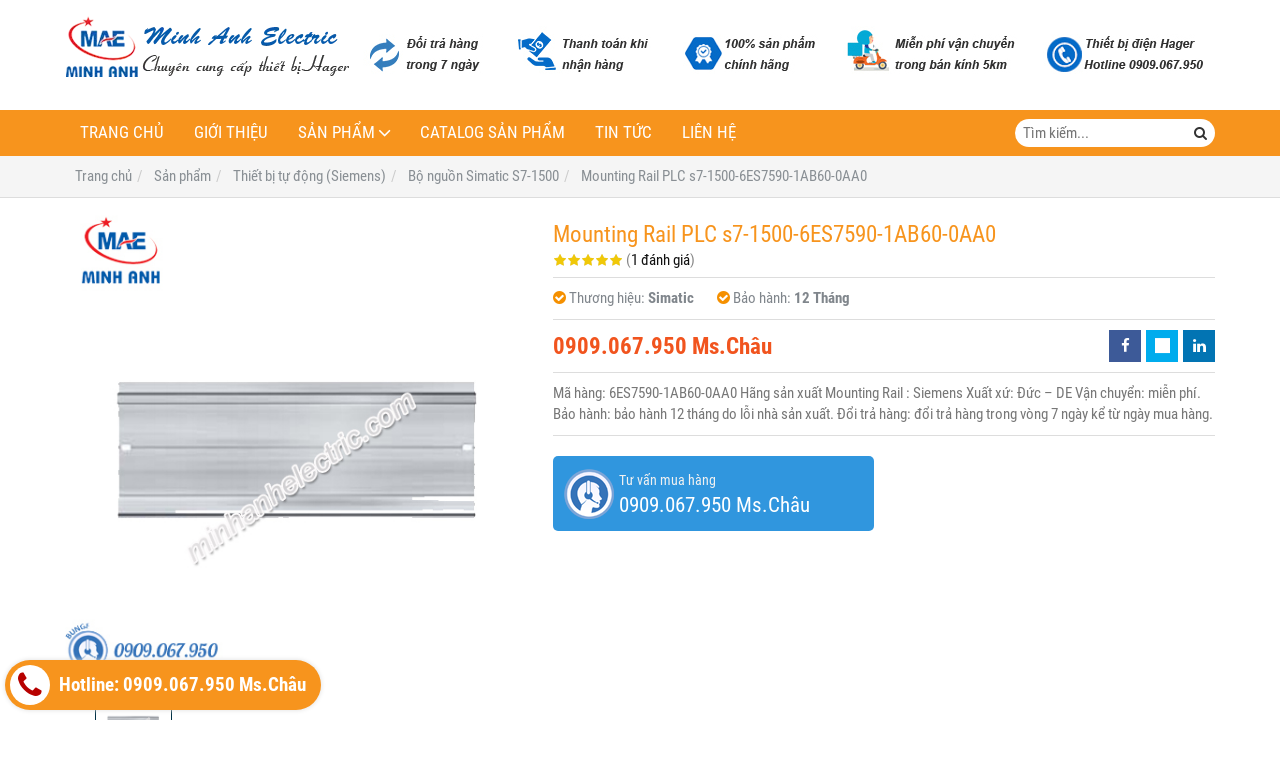

--- FILE ---
content_type: text/html; charset=utf-8
request_url: http://thietbidienhager.com/mounting-rail-plc-s7-1500-6es7590-1ab60-0aa0-818045.html
body_size: 11115
content:
<!DOCTYPE html PUBLIC "-//W3C//DTD XHTML 1.0 Transitional//EN" "http://www.w3.org/TR/xhtml1/DTD/xhtml1-transitional.dtd"><html lang="vi" xmlns="http://www.w3.org/1999/xhtml"><head lang="vi" xml:lang="vi" xmlns:fb="http://ogp.me/ns/fb#">
    <meta charset="utf-8" />
    <meta http-equiv="content-type" content="text/html; charset=UTF-8" />
    <meta name="content-language" content="vi" />
    <meta http-equiv="X-UA-Compatible" content="IE=edge" />
    <link rel="shortcut icon" href="https://drive.gianhangvn.com/file/logo-minh-anh-electric-768300j23346.ico" />
    <meta name="robots" content="index, follow" />
    <meta name="robots" content="noodp, noydir" />
    <meta name="googlebot" content="index, follow" />
    <meta name="msnbot" content="index, follow" />
    <meta name="revisit-after" content="1 days" />
    <meta name="copyright" content="Copyright 2025" />
    <meta name="google-site-verification" content="Vl3g2egLLEBjYw2GCmxEOtb1c5ad4uFhNVFPmHsB0P8" />
    <!-- Global site tag (gtag.js) - Google Analytics -->
    <script async src="https://www.googletagmanager.com/gtag/js?id=UA-104887394-1"></script>
    <script>
        window.dataLayer = window.dataLayer || [];
        function gtag() { dataLayer.push(arguments); }
        gtag('js', new Date());
        gtag('config', 'UA-104887394-1');
    </script>
    <title>Mounting Rail PLC s7-1500-6ES7590-1AB60-0AA0</title>
    <meta name="description" content="Mounting Rail PLC s7-1500-6ES7590-1AB60-0AA0" />
    <meta property="og:type" content="product" />
    <meta property="og:title" content="Mounting Rail PLC s7-1500-6ES7590-1AB60-0AA0" />
    <meta property="og:description" content="Mounting Rail PLC s7-1500-6ES7590-1AB60-0AA0" />
    <meta property="og:url" content="http://thietbidienhager.com/mounting-rail-plc-s7-1500-6es7590-1ab60-0aa0-818045.html" />
    <meta property="og:image" content="https://drive.gianhangvn.com/image/mounting-rail-plc-s7-1500-6es7590-1ab60-0aa0-765561j23346.jpg" />
    <meta property="og:image:type" content="image/jpg" />
    <meta property="og:image:width" content="800" />
    <meta property="og:image:height" content="420" />
    <meta property="og:image:alt" content="Mounting Rail PLC s7-1500-6ES7590-1AB60-0AA0" />
    <link rel="canonical" href="http://thietbidienhager.com/mounting-rail-plc-s7-1500-6es7590-1ab60-0aa0-818045.html" />
    <meta name="viewport" content="width=device-width, initial-scale=1" />
    <link rel="stylesheet" href="https://cloud.gianhangvn.com/css/common.min.css?v19">
    <link rel="stylesheet" href="https://cloud.gianhangvn.com/templates/0018/skin01/css/style.css">

</head>
<body>
    
    <section class="headerbar">
        <div class="container">
            <div class="headerbar-left">
        <a title="Thiết bị điện Minh Anh ® - Minh Anh Electric" href="/"><img class="img-logo lazyload" alt="Thiết bị điện Minh Anh ® - Minh Anh Electric" data-src="https://drive.gianhangvn.com/image/logo-minh-anh-electric-768291j23346.png" /></a>
    </div>
    <div class="headerbar-right">
        <a title="Thiết bị điện Minh Anh ® - Minh Anh Electric" href="/"><img class="img-banner lazyload" alt="Thiết bị điện Minh Anh ® - Minh Anh Electric" data-src="https://drive.gianhangvn.com/image/banner-dich-vu-minh-anh-768285j23346.jpg" /></a>
    </div>
        </div>
    </section>
    <section class="navmenu">
        <div class="container">
            <nav class="navbar" role="banner">
        <div class="navbar-header">
            <button type="button" class="navbar-toggle" data-toggle="collapse" data-target=".navbar-collapse">
                <span class="sr-only">Toggle navigation</span>
                <span class="icon-bar"></span>
                <span class="icon-bar"></span>
                <span class="icon-bar"></span>
            </button>
        </div>
        <div class="collapse navbar-collapse">
            <ul class="nav navbar-nav">
                        <li>
                                        <a href="/" title="Trang chủ">Trang chủ</a>
                            </li><li>
                                        <a href="/gioi-thieu-368703n.html" title="Giới thiệu">Giới thiệu</a>
                            </li><li class="dropdown">
                                        <a href="/san-pham.html" title="Sản phẩm">Sản phẩm<span class="fa caret"></span></a>
                    <ul class="dropdown-menu">
                        <li class="dropdown">
                                        <a href="/thiet-bi-tu-dong-siemens-383115s.html" title="Thiết bị tự động (Siemens)">Thiết bị tự động (Siemens)<span class="fa caret"></span></a>
                    <ul class="dropdown-menu">
                        <li>
                                        <a href="/logo-383116s.html" title="Logo">Logo</a>
                            </li><li>
                                        <a href="/bo-nguon-simatic-s7-200-383117s.html" title="Bộ nguồn Simatic S7-200">Bộ nguồn Simatic S7-200</a>
                            </li><li>
                                        <a href="/bo-nguon-simatic-s7-300-383118s.html" title="Bộ nguồn Simatic S7-300">Bộ nguồn Simatic S7-300</a>
                            </li><li>
                                        <a href="/bo-nguon-simatic-s7-400-383119s.html" title="Bộ nguồn Simatic S7-400">Bộ nguồn Simatic S7-400</a>
                            </li><li>
                                        <a href="/bo-nguon-simatic-s7-1200-383120s.html" title="Bộ nguồn Simatic S7-1200">Bộ nguồn Simatic S7-1200</a>
                            </li><li>
                                        <a href="/bo-nguon-simatic-s7-1500-383121s.html" title="Bộ nguồn Simatic S7-1500">Bộ nguồn Simatic S7-1500</a>
                            </li><li>
                                        <a href="/man-hinh-hmi-383122s.html" title="Màn hình HMI">Màn hình HMI</a>
                            </li><li>
                                        <a href="/phan-mem-siemens-383123s.html" title="Phần mềm Siemens">Phần mềm Siemens</a>
                            </li><li>
                                        <a href="/thiet-bi-dien-hager-383124s.html" title="Thiết bị điện Hager">Thiết bị điện Hager</a>
                            </li>
                    </ul>
                            </li><li class="dropdown">
                                        <a href="/thiet-bi-do-luong-siemens-383125s.html" title="Thiết bị đo lường (Siemens)">Thiết bị đo lường (Siemens)<span class="fa caret"></span></a>
                    <ul class="dropdown-menu">
                        <li class="dropdown">
                                        <a href="/thiet-bi-do-luu-luong-flow-meter-383126s.html" title="Thiết bị đo lưu lượng (Flow Meter)">Thiết bị đo lưu lượng (Flow Meter)<span class="fa caret"></span></a>
                    <ul class="dropdown-menu">
                        <li>
                                        <a href="/do-luu-luong-nuoc-va-nuoc-thai-383127s.html" title="Đo lưu lượng Nước và Nước thải">Đo lưu lượng Nước và Nước thải</a>
                            </li><li>
                                        <a href="/do-luu-luong-khoi-luong-dau-khi-hoi-383128s.html" title="Đo lưu lượng (khối lượng dầu, khí, hơi)">Đo lưu lượng (khối lượng dầu, khí, hơi)</a>
                            </li><li>
                                        <a href="/do-luu-luong-trong-nganh-thuc-pham-383129s.html" title="Đo lưu lượng trong ngành thực phẩm">Đo lưu lượng trong ngành thực phẩm</a>
                            </li><li>
                                        <a href="/thiet-bi-do-luong-nganh-hoa-chat-383130s.html" title="Thiết bị đo lượng ngành hóa chất">Thiết bị đo lượng ngành hóa chất</a>
                            </li><li>
                                        <a href="/do-luu-luong-bot-giay-vua-xi-mang-383131s.html" title="Đo lưu lượng bột giấy, vữa xi măng">Đo lưu lượng bột giấy, vữa xi măng</a>
                            </li>
                    </ul>
                            </li>
                    </ul>
                            </li><li class="dropdown">
                                        <a href="/thiet-bi-dien-hager-383132s.html" title="Thiết Bị điện Hager">Thiết Bị điện Hager<span class="fa caret"></span></a>
                    <ul class="dropdown-menu">
                        <li>
                                        <a href="/thiet-bi-dong-cat-hager-mccb-383133s.html" title="Thiết bị đóng cắt Hager (MCCB)">Thiết bị đóng cắt Hager (MCCB)</a>
                            </li><li>
                                        <a href="/thiet-bi-dong-cat-hager-mcb-383134s.html" title="Thiết bị đóng cắt Hager (MCB)">Thiết bị đóng cắt Hager (MCB)</a>
                            </li><li>
                                        <a href="/timer-24h-hager-cong-tac-thoi-gian-383135s.html" title="Timer 24h Hager (Công tắc thời gian)">Timer 24h Hager (Công tắc thời gian)</a>
                            </li><li>
                                        <a href="/cau-dao-cach-ly-hager-isolator-383136s.html" title="Cầu dao cách ly Hager (isolator)">Cầu dao cách ly Hager (isolator)</a>
                            </li><li>
                                        <a href="/thiet-bi-khoi-dong-tu-hager-contactor-383137s.html" title="Thiết bị khởi động từ Hager (Contactor)">Thiết bị khởi động từ Hager (Contactor)</a>
                            </li><li>
                                        <a href="/cong-tac-o-cam-hager-383138s.html" title="Công tắc - Ổ cắm Hager">Công tắc - Ổ cắm Hager</a>
                            </li><li>
                                        <a href="/cau-dao-chong-giat-rccb-hager-383139s.html" title="Cầu dao chống giật RCCB (Hager)">Cầu dao chống giật RCCB (Hager)</a>
                            </li><li>
                                        <a href="/mat-che-chong-tham-nuoc-cho-cong-tac-waterproof-383140s.html" title="Mặt che chống thấm nước cho công tắc (waterproof)">Mặt che chống thấm nước cho công tắc (waterproof)</a>
                            </li><li>
                                        <a href="/cam-bien-chuyen-dong-motion-detector-383141s.html" title="Cảm biến chuyển động (Motion Detector)">Cảm biến chuyển động (Motion Detector)</a>
                            </li><li>
                                        <a href="/vo-tu-dien-enclosure-cua-hager-383142s.html" title="Vỏ tủ điện (Enclosure) của Hager">Vỏ tủ điện (Enclosure) của Hager</a>
                            </li><li>
                                        <a href="/thiet-bi-cat-loc-set-spm-cua-hager-383143s.html" title="Thiết bị cắt lọc sét (SPM) của Hager">Thiết bị cắt lọc sét (SPM) của Hager</a>
                            </li><li>
                                        <a href="/may-cat-khong-khi-acb-cua-hager-383144s.html" title="Máy cắt không khí (ACB) của Hager">Máy cắt không khí (ACB) của Hager</a>
                            </li><li>
                                        <a href="/bo-chuyen-doi-nguon-tu-dong-ats-cua-hager-383145s.html" title="Bộ chuyển đổi nguồn tự động (ATS) của Hager">Bộ chuyển đổi nguồn tự động (ATS) của Hager</a>
                            </li>
                    </ul>
                            </li>
                    </ul>
                            </li><li>
                                        <a href="/catalog-san-pham-368705n.html" title="Catalog sản phẩm">Catalog sản phẩm</a>
                            </li><li>
                                        <a href="/tin-tuc-368706t.html" title="Tin tức">Tin tức</a>
                            </li><li>
                                        <a href="/lien-he.html" title="Liên hệ">Liên hệ</a>
                            </li>
                    </ul>
        </div>
    </nav>
    <div class="search-box">
        <input type="text" class="text-search" placeholder="Tìm kiếm..." data-field="keyword" data-required="1" data-min="2" />
        <button type="button" class="btn btn-search"><i class="fa fa-search"></i></button>
    </div>
        </div>
    </section>
    <section id="breadcrumbs">
        <div class="container">
                    <ol class="breadcrumb" itemscope itemtype="https://schema.org/BreadcrumbList">
            <li itemprop="itemListElement" itemscope itemtype="https://schema.org/ListItem">
                    <a title="Trang chủ" itemtype="https://schema.org/Thing" itemprop="item" href="/"><span itemprop="name"><span data-lang='bc_home'>Trang chủ</span></span></a>
                    <meta itemprop="position" content="1">
                </li><li itemprop="itemListElement" itemscope itemtype="https://schema.org/ListItem">
                    <a title="Sản phẩm" itemtype="https://schema.org/Thing" itemprop="item" href="/san-pham.html"><span itemprop="name">Sản phẩm</span></a>
                    <meta itemprop="position" content="2">
                </li><li itemprop="itemListElement" itemscope itemtype="https://schema.org/ListItem">
                    <a title="Thiết bị tự động (Siemens)" itemtype="https://schema.org/Thing" itemprop="item" href="/thiet-bi-tu-dong-siemens-383115s.html"><span itemprop="name">Thiết bị tự động (Siemens)</span></a>
                    <meta itemprop="position" content="3">
                </li><li itemprop="itemListElement" itemscope itemtype="https://schema.org/ListItem">
                    <a title="Bộ nguồn Simatic S7-1500" itemtype="https://schema.org/Thing" itemprop="item" href="/bo-nguon-simatic-s7-1500-383121s.html"><span itemprop="name">Bộ nguồn Simatic S7-1500</span></a>
                    <meta itemprop="position" content="4">
                </li><li itemprop="itemListElement" itemscope itemtype="https://schema.org/ListItem">
                    <a title="Mounting Rail PLC s7-1500-6ES7590-1AB60-0AA0" itemtype="https://schema.org/Thing" itemprop="item" href="http://thietbidienhager.com/mounting-rail-plc-s7-1500-6es7590-1ab60-0aa0-818045.html"><span itemprop="name">Mounting Rail PLC s7-1500-6ES7590-1AB60-0AA0</span></a>
                    <meta itemprop="position" content="5">
                </li>
        </ol>

        </div>
    </section>
    <section class="wrapper">
        <div class="container">
            <div class="row product-detail">
        <div class="col-sm-5 product-detail-gallery">
                <div class="owl-carousel owl-theme owl-gallery-images">
                    <div class="item">
                            <a data-fancybox="gallery" data-caption="Mounting Rail PLC s7-1500-6ES7590-1AB60-0AA0" title="Mounting Rail PLC s7-1500-6ES7590-1AB60-0AA0" href="https://drive.gianhangvn.com/image/mounting-rail-plc-s7-1500-6es7590-1ab60-0aa0-765561j23346.jpg">
                                <img alt="Mounting Rail PLC s7-1500-6ES7590-1AB60-0AA0" class="lazyload" data-src="https://drive.gianhangvn.com/image/mounting-rail-plc-s7-1500-6es7590-1ab60-0aa0-765561j23346.jpg" />
                            </a>
                        </div>
                </div>
                <div class="owl-carousel owl-theme owl-gallery-thumbs">
                    <div class="item"><img class="img-fullwidth lazyload" alt="Mounting Rail PLC s7-1500-6ES7590-1AB60-0AA0" data-src="https://drive.gianhangvn.com/image/mounting-rail-plc-s7-1500-6es7590-1ab60-0aa0-765561j23346x3.jpg" /></div>
                </div>
        </div>
        <div class="col-sm-7 product-detail-info">
            <h1 class="product-name">Mounting Rail PLC s7-1500-6ES7590-1AB60-0AA0</h1>
            <p class="rating">
                <span class="rating-box">
                    <i class="star"></i><i class="star"></i><i class="star"></i><i class="star"></i><i class="star"></i>
                    <span style="width:100.0%"><i class="star"></i><i class="star"></i><i class="star"></i><i class="star"></i><i class="star"></i></span>
                </span>
                <span class="rating-value">(<a class="linkscroll" href="#reviewcontent">1 đánh giá</a>)</span>
            </p>
            <div class="product-panel clearfix">
                <p class="product-code">
                        <i class="fa fa-check-circle"></i>Thương hiệu: <span class="product-special">Simatic</span>
                        <i class="fa fa-check-circle"></i>Bảo hành: <span class="product-special">12 Tháng</span>
                </p>
            </div>
            <div class="product-panel clearfix">
                <p class="product-price">
                            <span class="price">0909.067.950 Ms.Châu</span>
                </p>
    <div class="social">
        <ul class="social-share social-sharing" data-name="Mounting Rail PLC s7-1500-6ES7590-1AB60-0AA0" data-url="http://thietbidienhager.com/mounting-rail-plc-s7-1500-6es7590-1ab60-0aa0-818045.html">
            <li><a class="facebook" data-type="facebook" href="javascript:void(0)"><i class="fa fa-facebook"></i></a></li>
            <li><a class="twitter" data-type="twitter" href="javascript:void(0)"><i class="fa fa-twitter"></i></a></li>
            <li><a class="linkedin" data-type="linkedin" href="javascript:void(0)"><i class="fa fa-linkedin"></i></a></li>
        </ul>
    </div>
            </div>
            <div class="product-desc detail-content">Mã hàng:  6ES7590-1AB60-0AA0
Hãng sản xuất Mounting Rail : Siemens
Xuất xứ: Đức – DE
Vận chuyển: miễn phí.
Bảo hành: bảo hành 12 tháng do lỗi nhà sản xuất.
Đổi trả hàng: đổi trả hàng trong vòng 7 ngày kể từ ngày mua hàng.</div>
            <div class="row">
                <div class="col-sm-6">
                    <a class="btn btn-big btn-seller" href="tel:0909067950">
                        <span>Tư vấn mua hàng</span>
                        <span class="info-text">0909.067.950 Ms.Châu</span>
                    </a>
                </div>
            </div>
        </div>
    </div>
    <div class="product-detail-tabs">
        <div class="product-tabs" id="affix-tabs">
            <ul class="nav nav-tabs" role="tablist" id="productTabs">
                <li class="active"><a role="tab" data-toggle="tab" href="#tabC01">Chi tiết</a></li>
            </ul>
        </div>
        <div class="box-content">
            <div class="tab-content">
                <div role="tabpanel" class="tab-pane active" id="tabC01">
                        <div class="detail-content"><h3><span style="color:#FF0000;"><span style="font-size:18px;"><strong>1)&nbsp;</strong></span></span><span style="font-size:18px;"><strong><a href="http://minhanhelectric.com/mounting-rail-plc-s7-1500-6es7590-1ab60-0aa0-776254.html" target="_top"><span style="color:#FF0000;">Thông số kỹ thuật:&nbsp;Mounting Rail &ndash; 6ES7590-1AB60-0AA0</span></a></strong></span></h3>

<p>&nbsp;</p>

<p><span style="color:#0066ff;"><span style="font-size:16px;"><strong>a)&nbsp;Thông số chung&nbsp;6ES7590-1AB60-0AA0</strong></span></span></p>

<p>&nbsp;</p>

<p><span style="font-size:16px;">- Mã hàng:&nbsp;6ES7590-1AB60-0AA0</span></p>

<p><br />
<span style="font-size:16px;">- Hãng sản xuất: Mounting Rail&nbsp;:&nbsp;Siemens</span></p>

<p><br />
<span style="font-size:16px;">- Xuất xứ:&nbsp;Đức &ndash;&nbsp;DE</span></p>

<p><br />
<span style="font-size:16px;">- Vận chuyển: miễn phí.</span></p>

<p><br />
<span style="font-size:16px;">- Bảo hành:&nbsp;bảo hành 12&nbsp;tháng do lỗi nhà sản xuất.</span></p>

<p><br />
<span style="font-size:16px;">- Đổi trả hàng:&nbsp;đổi trả hàng trong vòng 7 ngày kể từ ngày mua hàng.</span></p>

<p>&nbsp;</p>

<p style="text-align: center;"><a href="http://minhanhelectric.com/mounting-rail-plc-s7-1500-6es7590-1ab60-0aa0-776254.html" target="_blank"><img  alt="" src="[data-uri]" style="width: 500px;" class="lazyload" data-src="https://drive.gianhangvn.com/image/mounting-rail-plc-s7-1500-6es7590-1ab60-0aa0-700287j22984.jpg"/></a></p>

<p style="text-align: center;"><a href="http://minhanhelectric.com/mounting-rail-plc-s7-1500-6es7590-1ab60-0aa0-776254.html" target="_blank"><em><strong>Mounting Rail PLC s7-1500-6ES7590-1AB60-0AA0</strong></em></a></p>

<p>&nbsp;</p>

<p><em><span style="font-size:16px;">Download tài liệu kỹ thuật mã&nbsp;<strong><a href="https://drive.google.com/file/d/0B2oI00ZX0eVoYjE5VW84MkFZTmc/view?usp=sharing"><span style="color:#FF0000;">6ES7590-1AB60-0AA0</span></a><span style="color:#FF0000;">&nbsp;</span></strong>tại&nbsp;đây &raquo;&nbsp;<a href="https://drive.google.com/file/d/0B2oI00ZX0eVoYjE5VW84MkFZTmc/view?usp=sharing" target="_blank"><span style="color:#FF0000;"><strong>click here</strong></span></a></span></em></p>

<div style="margin-top:15px;border: 3px dotted #32580F;text-align:left;border-radius:10px;background-color:#faee64;padding:20px 20px 10px 20px;font-size:18px;">
<p>Liên hệ&nbsp;ngay cho <a href="http://minhanhelectric.com/" target="_blank"><strong>Thiết Bị Điện Minh Anh</strong></a>! Để có mức giá ưu đãi tốt nhất dành cho Quý khách hàng. Khách hàng đặt mua <a href="http://minhanhelectric.com/bo-nguon-simatic-s7-1500-364877s.html" target="_blank"><em><strong>Bộ lập trình PLC s7-1500</strong></em></a>&nbsp;với số lượng lớn&nbsp;xin vui lòng call cho chúng tôi để có mức giá ưu đãi riêng.</p>

<p><strong>Địa chỉ:</strong>&nbsp;Số 7 Đường số 6 KDC Hai Thành, P. Bình Trị Đông B, Q. Bình Tân, Tp.HCM</p>

<p><strong>Hotline:</strong>&nbsp;<span style="font-size:24px;font-weight:bold;color:#ff0000;">0909.067.950 Ms.Châu</span></p>

<p><strong>Email:</strong>&nbsp;sales@minhanhelectric.com</p>
</div></div>
                    </div>
            </div>
            <div class="comment-content" id="reviewcontent">
                <div class="user-review">
                    <span>Bình chọn sản phẩm:</span>
                    <a href="javascript:void(0)" class="starrr" data-type="product" data-id="818045" data-value="0"></a>
                </div>
            </div>
                <div class="comment-content">
                    <div class="fb-comments" data-width="100%" data-href="http://thietbidienhager.com/mounting-rail-plc-s7-1500-6es7590-1ab60-0aa0-818045.html" data-numposts="5" data-colorscheme="light"></div>
                </div>
        </div>
    </div>
    <div class="box box-default">
        <div class="box-header clearfix">
            <p class="box-title">Sản phẩm cùng loại</p>
        </div>
        <div class="box-body has-border clearfix">
            <div class="product">
        <div class="product-img">
            <a href="/mounting-rail-plc-s7-1500-6es7590-1aj30-0aa0-818048.html" title="Mounting Rail PLC s7-1500-6ES7590-1AJ30-0AA0"><img alt="Mounting Rail PLC s7-1500-6ES7590-1AJ30-0AA0" class="lazyload" data-src="https://drive.gianhangvn.com/image/mounting-rail-plc-s7-1500-6es7590-1aj30-0aa0-765561j23346x3.jpg" /></a>
        </div>
        <div class="product-caption">
            <h3 class="product-title"><a href="/mounting-rail-plc-s7-1500-6es7590-1aj30-0aa0-818048.html" title="Mounting Rail PLC s7-1500-6ES7590-1AJ30-0AA0">Mounting Rail PLC s7-1500-6ES7590-1AJ30-0AA0</a></h3>
            <div class="product-price">
                        <span class="price">0909.067.950 Ms.Châu</span>
            </div>
            <a class="product-overlay" title="Mounting Rail PLC s7-1500-6ES7590-1AJ30-0AA0" href="/mounting-rail-plc-s7-1500-6es7590-1aj30-0aa0-818048.html">
                <span class="product-title">Mounting Rail PLC s7-1500-6ES7590-1AJ30-0AA0</span>
                <span class="product-price">
                            <span class="price">0909.067.950 Ms.Châu</span>
                </span>
                <div class="product-desc">Mã hàng:  6ES7590-1AJ30-0AA0
Hãng sản xuất Mounting Rail : Siemens
Xuất xứ: Đức – DE
Vận chuyển: miễn phí.
Bảo hành: bảo hành 12 tháng do lỗi nhà sản xuất.
Đổi trả hàng: đổi trả hàng trong vòng 7 ngày kể từ ngày mua hàng.</div>
            </a>
        </div>
    </div><div class="product">
        <div class="product-img">
            <a href="/mounting-rail-plc-s7-1500-6es7590-1af30-0aa0-818047.html" title="Mounting Rail PLC s7-1500-6ES7590-1AF30-0AA0"><img alt="Mounting Rail PLC s7-1500-6ES7590-1AF30-0AA0" class="lazyload" data-src="https://drive.gianhangvn.com/image/mounting-rail-plc-s7-1500-6es7590-1af30-0aa0-765561j23346x3.jpg" /></a>
        </div>
        <div class="product-caption">
            <h3 class="product-title"><a href="/mounting-rail-plc-s7-1500-6es7590-1af30-0aa0-818047.html" title="Mounting Rail PLC s7-1500-6ES7590-1AF30-0AA0">Mounting Rail PLC s7-1500-6ES7590-1AF30-0AA0</a></h3>
            <div class="product-price">
                        <span class="price">0909.067.950 Ms.Châu</span>
            </div>
            <a class="product-overlay" title="Mounting Rail PLC s7-1500-6ES7590-1AF30-0AA0" href="/mounting-rail-plc-s7-1500-6es7590-1af30-0aa0-818047.html">
                <span class="product-title">Mounting Rail PLC s7-1500-6ES7590-1AF30-0AA0</span>
                <span class="product-price">
                            <span class="price">0909.067.950 Ms.Châu</span>
                </span>
                <div class="product-desc">Mã hàng:  6ES7590-1AF30-0AA0
Hãng sản xuất Mounting Rail : Siemens
Xuất xứ: Đức – DE
Vận chuyển: miễn phí.
Bảo hành: bảo hành 12 tháng do lỗi nhà sản xuất.
Đổi trả hàng: đổi trả hàng trong vòng 7 ngày kể từ ngày mua hàng.</div>
            </a>
        </div>
    </div><div class="product">
        <div class="product-img">
            <a href="/mounting-rail-plc-s7-1500-6es7590-1ae80-0aa0-818046.html" title="Mounting Rail PLC s7-1500-6ES7590-1AE80-0AA0"><img alt="Mounting Rail PLC s7-1500-6ES7590-1AE80-0AA0" class="lazyload" data-src="https://drive.gianhangvn.com/image/mounting-rail-plc-s7-1500-6es7590-1ae80-0aa0-765561j23346x3.jpg" /></a>
        </div>
        <div class="product-caption">
            <h3 class="product-title"><a href="/mounting-rail-plc-s7-1500-6es7590-1ae80-0aa0-818046.html" title="Mounting Rail PLC s7-1500-6ES7590-1AE80-0AA0">Mounting Rail PLC s7-1500-6ES7590-1AE80-0AA0</a></h3>
            <div class="product-price">
                        <span class="price">0909.067.950 Ms.Châu</span>
            </div>
            <a class="product-overlay" title="Mounting Rail PLC s7-1500-6ES7590-1AE80-0AA0" href="/mounting-rail-plc-s7-1500-6es7590-1ae80-0aa0-818046.html">
                <span class="product-title">Mounting Rail PLC s7-1500-6ES7590-1AE80-0AA0</span>
                <span class="product-price">
                            <span class="price">0909.067.950 Ms.Châu</span>
                </span>
                <div class="product-desc">Mã hàng:  6ES7590-1AE80-0AA0
Hãng sản xuất Mounting Rail : Siemens
Xuất xứ: Đức – DE
Vận chuyển: miễn phí.
Bảo hành: bảo hành 12 tháng do lỗi nhà sản xuất.
Đổi trả hàng: đổi trả hàng trong vòng 7 ngày kể từ ngày mua hàng.</div>
            </a>
        </div>
    </div><div class="product">
        <div class="product-img">
            <a href="/module-truyen-thong-plc-s7-1500-6gk7543-1ax00-0xe0-818044.html" title="Module truyền thông PLC s7-1500-6GK7543-1AX00-0XE0"><img alt="Module truyền thông PLC s7-1500-6GK7543-1AX00-0XE0" class="lazyload" data-src="https://drive.gianhangvn.com/image/module-truyen-thong-plc-s7-1500-6gk7543-1ax00-0xe0-765560j23346x3.jpg" /></a>
        </div>
        <div class="product-caption">
            <h3 class="product-title"><a href="/module-truyen-thong-plc-s7-1500-6gk7543-1ax00-0xe0-818044.html" title="Module truyền thông PLC s7-1500-6GK7543-1AX00-0XE0">Module truyền thông PLC s7-1500-6GK7543-1AX00-0XE0</a></h3>
            <div class="product-price">
                        <span class="price">0909.067.950 Ms.Châu</span>
            </div>
            <a class="product-overlay" title="Module truyền thông PLC s7-1500-6GK7543-1AX00-0XE0" href="/module-truyen-thong-plc-s7-1500-6gk7543-1ax00-0xe0-818044.html">
                <span class="product-title">Module truyền thông PLC s7-1500-6GK7543-1AX00-0XE0</span>
                <span class="product-price">
                            <span class="price">0909.067.950 Ms.Châu</span>
                </span>
                <div class="product-desc">Mã hàng:  6GK7543-1AX00-0XE0
Hãng sản xuất CP 1543-1 : Siemens
Xuất xứ: Đức – DE
Vận chuyển: miễn phí.
Bảo hành: bảo hành 12 tháng do lỗi nhà sản xuất.
Đổi trả hàng: đổi trả hàng trong vòng 7 ngày kể từ ngày mua hàng.</div>
            </a>
        </div>
    </div><div class="product">
        <div class="product-img">
            <a href="/module-truyen-thong-plc-s7-1500-6gk7542-5dx00-0xe0-818043.html" title="Module truyền thông PLC s7-1500-6GK7542-5DX00-0XE0"><img alt="Module truyền thông PLC s7-1500-6GK7542-5DX00-0XE0" class="lazyload" data-src="https://drive.gianhangvn.com/image/module-truyen-thong-plc-s7-1500-6gk7542-5dx00-0xe0-765559j23346x3.jpg" /></a>
        </div>
        <div class="product-caption">
            <h3 class="product-title"><a href="/module-truyen-thong-plc-s7-1500-6gk7542-5dx00-0xe0-818043.html" title="Module truyền thông PLC s7-1500-6GK7542-5DX00-0XE0">Module truyền thông PLC s7-1500-6GK7542-5DX00-0XE0</a></h3>
            <div class="product-price">
                        <span class="price">0909.067.950 Ms.Châu</span>
            </div>
            <a class="product-overlay" title="Module truyền thông PLC s7-1500-6GK7542-5DX00-0XE0" href="/module-truyen-thong-plc-s7-1500-6gk7542-5dx00-0xe0-818043.html">
                <span class="product-title">Module truyền thông PLC s7-1500-6GK7542-5DX00-0XE0</span>
                <span class="product-price">
                            <span class="price">0909.067.950 Ms.Châu</span>
                </span>
                <div class="product-desc">Mã hàng:  6GK7542-5DX00-0XE0
Hãng sản xuất CM 1542-5 : Siemens
Xuất xứ: Đức – DE
Vận chuyển: miễn phí.
Bảo hành: bảo hành 12 tháng do lỗi nhà sản xuất.
Đổi trả hàng: đổi trả hàng trong vòng 7 ngày kể từ ngày mua hàng.</div>
            </a>
        </div>
    </div><div class="product">
        <div class="product-img">
            <a href="/module-truyen-thong-plc-s7-1500-6es7550-1aa00-0ab0-818042.html" title="Module truyền thông PLC s7-1500-6ES7550-1AA00-0AB0"><img alt="Module truyền thông PLC s7-1500-6ES7550-1AA00-0AB0" class="lazyload" data-src="https://drive.gianhangvn.com/image/module-truyen-thong-plc-s7-1500-6es7550-1aa00-0ab0-765558j23346x3.jpg" /></a>
        </div>
        <div class="product-caption">
            <h3 class="product-title"><a href="/module-truyen-thong-plc-s7-1500-6es7550-1aa00-0ab0-818042.html" title="Module truyền thông PLC s7-1500-6ES7550-1AA00-0AB0">Module truyền thông PLC s7-1500-6ES7550-1AA00-0AB0</a></h3>
            <div class="product-price">
                        <span class="price">0909.067.950 Ms.Châu</span>
            </div>
            <a class="product-overlay" title="Module truyền thông PLC s7-1500-6ES7550-1AA00-0AB0" href="/module-truyen-thong-plc-s7-1500-6es7550-1aa00-0ab0-818042.html">
                <span class="product-title">Module truyền thông PLC s7-1500-6ES7550-1AA00-0AB0</span>
                <span class="product-price">
                            <span class="price">0909.067.950 Ms.Châu</span>
                </span>
                <div class="product-desc">Mã hàng:  6ES7550-1AA00-0AB0
Hãng sản xuất Communication : Siemens
Xuất xứ: Đức – DE
Vận chuyển: miễn phí.
Bảo hành: bảo hành 12 tháng do lỗi nhà sản xuất.
Đổi trả hàng: đổi trả hàng trong vòng 7 ngày kể từ ngày mua hàng.</div>
            </a>
        </div>
    </div><div class="product">
        <div class="product-img">
            <a href="/module-truyen-thong-plc-s7-1500-6es7541-1ab00-0ab0-818041.html" title="Module truyền thông PLC s7-1500-6ES7541-1AB00-0AB0"><img alt="Module truyền thông PLC s7-1500-6ES7541-1AB00-0AB0" class="lazyload" data-src="https://drive.gianhangvn.com/image/module-truyen-thong-plc-s7-1500-6es7541-1ab00-0ab0-765554j23346x3.jpg" /></a>
        </div>
        <div class="product-caption">
            <h3 class="product-title"><a href="/module-truyen-thong-plc-s7-1500-6es7541-1ab00-0ab0-818041.html" title="Module truyền thông PLC s7-1500-6ES7541-1AB00-0AB0">Module truyền thông PLC s7-1500-6ES7541-1AB00-0AB0</a></h3>
            <div class="product-price">
                        <span class="price">0909.067.950 Ms.Châu</span>
            </div>
            <a class="product-overlay" title="Module truyền thông PLC s7-1500-6ES7541-1AB00-0AB0" href="/module-truyen-thong-plc-s7-1500-6es7541-1ab00-0ab0-818041.html">
                <span class="product-title">Module truyền thông PLC s7-1500-6ES7541-1AB00-0AB0</span>
                <span class="product-price">
                            <span class="price">0909.067.950 Ms.Châu</span>
                </span>
                <div class="product-desc">Mã hàng:  6ES7541-1AB00-0AB0
Hãng sản xuất CM PTP RS422/485 : Siemens
Xuất xứ: Đức – DE
Vận chuyển: miễn phí.
Bảo hành: bảo hành 12 tháng do lỗi nhà sản xuất.
Đổi trả hàng: đổi trả hàng trong vòng 7 ngày kể từ ngày mua hàng.</div>
            </a>
        </div>
    </div><div class="product">
        <div class="product-img">
            <a href="/module-plc-s7-1500-sm-532-ao-6es7532-5hf00-0ab0-818040.html" title="Module PLC s7-1500 SM 532 AO-6ES7532-5HF00-0AB0"><img alt="Module PLC s7-1500 SM 532 AO-6ES7532-5HF00-0AB0" class="lazyload" data-src="https://drive.gianhangvn.com/image/module-plc-s7-1500-sm-532-ao-6es7532-5hf00-0ab0-765558j23346x3.jpg" /></a>
        </div>
        <div class="product-caption">
            <h3 class="product-title"><a href="/module-plc-s7-1500-sm-532-ao-6es7532-5hf00-0ab0-818040.html" title="Module PLC s7-1500 SM 532 AO-6ES7532-5HF00-0AB0">Module PLC s7-1500 SM 532 AO-6ES7532-5HF00-0AB0</a></h3>
            <div class="product-price">
                        <span class="price">0909.067.950 Ms.Châu</span>
            </div>
            <a class="product-overlay" title="Module PLC s7-1500 SM 532 AO-6ES7532-5HF00-0AB0" href="/module-plc-s7-1500-sm-532-ao-6es7532-5hf00-0ab0-818040.html">
                <span class="product-title">Module PLC s7-1500 SM 532 AO-6ES7532-5HF00-0AB0</span>
                <span class="product-price">
                            <span class="price">0909.067.950 Ms.Châu</span>
                </span>
                <div class="product-desc">Mã hàng:  6ES7532-5HF00-0AB0
Hãng sản xuất SM 532 AO : Siemens
Xuất xứ: Đức – DE
Vận chuyển: miễn phí.
Bảo hành: bảo hành 12 tháng do lỗi nhà sản xuất.
Đổi trả hàng: đổi trả hàng trong vòng 7 ngày kể từ ngày mua hàng.</div>
            </a>
        </div>
    </div><div class="product">
        <div class="product-img">
            <a href="/module-plc-s7-1500-sm-532-ao-6es7532-5hd00-0ab0-818039.html" title="Module PLC s7-1500 SM 532 AO-6ES7532-5HD00-0AB0"><img alt="Module PLC s7-1500 SM 532 AO-6ES7532-5HD00-0AB0" class="lazyload" data-src="https://drive.gianhangvn.com/image/module-plc-s7-1500-sm-532-ao-6es7532-5hd00-0ab0-765558j23346x3.jpg" /></a>
        </div>
        <div class="product-caption">
            <h3 class="product-title"><a href="/module-plc-s7-1500-sm-532-ao-6es7532-5hd00-0ab0-818039.html" title="Module PLC s7-1500 SM 532 AO-6ES7532-5HD00-0AB0">Module PLC s7-1500 SM 532 AO-6ES7532-5HD00-0AB0</a></h3>
            <div class="product-price">
                        <span class="price">0909.067.950 Ms.Châu</span>
            </div>
            <a class="product-overlay" title="Module PLC s7-1500 SM 532 AO-6ES7532-5HD00-0AB0" href="/module-plc-s7-1500-sm-532-ao-6es7532-5hd00-0ab0-818039.html">
                <span class="product-title">Module PLC s7-1500 SM 532 AO-6ES7532-5HD00-0AB0</span>
                <span class="product-price">
                            <span class="price">0909.067.950 Ms.Châu</span>
                </span>
                <div class="product-desc">Mã hàng:  6ES7532-5HD00-0AB0
Hãng sản xuất SM 532 AO : Siemens
Xuất xứ: Đức – DE
Vận chuyển: miễn phí.
Bảo hành: bảo hành 12 tháng do lỗi nhà sản xuất.
Đổi trả hàng: đổi trả hàng trong vòng 7 ngày kể từ ngày mua hàng.</div>
            </a>
        </div>
    </div><div class="product">
        <div class="product-img">
            <a href="/module-plc-s7-1500-sm-531-ai-6es7531-7nf10-0ab0-818038.html" title="Module PLC s7-1500 SM 531 AI-6ES7531-7NF10-0AB0"><img alt="Module PLC s7-1500 SM 531 AI-6ES7531-7NF10-0AB0" class="lazyload" data-src="https://drive.gianhangvn.com/image/module-plc-s7-1500-sm-531-ai-6es7531-7nf10-0ab0-765558j23346x3.jpg" /></a>
        </div>
        <div class="product-caption">
            <h3 class="product-title"><a href="/module-plc-s7-1500-sm-531-ai-6es7531-7nf10-0ab0-818038.html" title="Module PLC s7-1500 SM 531 AI-6ES7531-7NF10-0AB0">Module PLC s7-1500 SM 531 AI-6ES7531-7NF10-0AB0</a></h3>
            <div class="product-price">
                        <span class="price">0909.067.950 Ms.Châu</span>
            </div>
            <a class="product-overlay" title="Module PLC s7-1500 SM 531 AI-6ES7531-7NF10-0AB0" href="/module-plc-s7-1500-sm-531-ai-6es7531-7nf10-0ab0-818038.html">
                <span class="product-title">Module PLC s7-1500 SM 531 AI-6ES7531-7NF10-0AB0</span>
                <span class="product-price">
                            <span class="price">0909.067.950 Ms.Châu</span>
                </span>
                <div class="product-desc">Mã hàng:  6ES7531-7NF10-0AB0
Hãng sản xuất SM 531 AI : Siemens
Xuất xứ: Đức – DE
Vận chuyển: miễn phí.
Bảo hành: bảo hành 12 tháng do lỗi nhà sản xuất.
Đổi trả hàng: đổi trả hàng trong vòng 7 ngày kể từ ngày mua hàng.</div>
            </a>
        </div>
    </div><div class="product">
        <div class="product-img">
            <a href="/module-plc-s7-1500-sm-531-ai-6es7531-7kf00-0ab0-818037.html" title="Module PLC s7-1500 SM 531 AI-6ES7531-7KF00-0AB0"><img alt="Module PLC s7-1500 SM 531 AI-6ES7531-7KF00-0AB0" class="lazyload" data-src="https://drive.gianhangvn.com/image/module-plc-s7-1500-sm-531-ai-6es7531-7kf00-0ab0-765558j23346x3.jpg" /></a>
        </div>
        <div class="product-caption">
            <h3 class="product-title"><a href="/module-plc-s7-1500-sm-531-ai-6es7531-7kf00-0ab0-818037.html" title="Module PLC s7-1500 SM 531 AI-6ES7531-7KF00-0AB0">Module PLC s7-1500 SM 531 AI-6ES7531-7KF00-0AB0</a></h3>
            <div class="product-price">
                        <span class="price">0909.067.950 Ms.Châu</span>
            </div>
            <a class="product-overlay" title="Module PLC s7-1500 SM 531 AI-6ES7531-7KF00-0AB0" href="/module-plc-s7-1500-sm-531-ai-6es7531-7kf00-0ab0-818037.html">
                <span class="product-title">Module PLC s7-1500 SM 531 AI-6ES7531-7KF00-0AB0</span>
                <span class="product-price">
                            <span class="price">0909.067.950 Ms.Châu</span>
                </span>
                <div class="product-desc">Mã hàng:  6ES7531-7KF00-0AB0
Hãng sản xuất SM 531 AI : Siemens
Xuất xứ: Đức – DE
Vận chuyển: miễn phí.
Bảo hành: bảo hành 12 tháng do lỗi nhà sản xuất.
Đổi trả hàng: đổi trả hàng trong vòng 7 ngày kể từ ngày mua hàng.</div>
            </a>
        </div>
    </div><div class="product">
        <div class="product-img">
            <a href="/module-plc-s7-1500-sm-522-do-6es7522-5hf00-0ab0-818036.html" title="Module PLC s7-1500 SM 522 DO-6ES7522-5HF00-0AB0"><img alt="Module PLC s7-1500 SM 522 DO-6ES7522-5HF00-0AB0" class="lazyload" data-src="https://drive.gianhangvn.com/image/module-plc-s7-1500-sm-522-do-6es7522-5hf00-0ab0-765558j23346x3.jpg" /></a>
        </div>
        <div class="product-caption">
            <h3 class="product-title"><a href="/module-plc-s7-1500-sm-522-do-6es7522-5hf00-0ab0-818036.html" title="Module PLC s7-1500 SM 522 DO-6ES7522-5HF00-0AB0">Module PLC s7-1500 SM 522 DO-6ES7522-5HF00-0AB0</a></h3>
            <div class="product-price">
                        <span class="price">0909.067.950 Ms.Châu</span>
            </div>
            <a class="product-overlay" title="Module PLC s7-1500 SM 522 DO-6ES7522-5HF00-0AB0" href="/module-plc-s7-1500-sm-522-do-6es7522-5hf00-0ab0-818036.html">
                <span class="product-title">Module PLC s7-1500 SM 522 DO-6ES7522-5HF00-0AB0</span>
                <span class="product-price">
                            <span class="price">0909.067.950 Ms.Châu</span>
                </span>
                <div class="product-desc">Mã hàng:  6ES7522-5HF00-0AB0
Hãng sản xuất SM 522 DO : Siemens
Xuất xứ: Đức – DE
Vận chuyển: miễn phí.
Bảo hành: bảo hành 12 tháng do lỗi nhà sản xuất.
Đổi trả hàng: đổi trả hàng trong vòng 7 ngày kể từ ngày mua hàng.</div>
            </a>
        </div>
    </div>
        </div>
    </div>
    <div class="modal fade" id="modalOrder" tabindex="-1" role="dialog">
        <div class="modal-dialog" role="document">
            <div class="modal-content" id="frmCarts" data-id="818045" data-value="-1" data-url="http://thietbidienhager.com/don-hang-thanh-cong.html">
                <div class="modal-header">
                    <button type="button" class="close" data-dismiss="modal" aria-label="Close"><i class="fa fa-times"></i></button>
                    <h4 class="modal-title">Đặt hàng nhanh</h4>
                </div>
                <div class="modal-body box-order clearfix">
                    <div class="product-order clearfix">
                        <div class="product-order-img">
                                <img class="img-responsive lazyload" title="Mounting Rail PLC s7-1500-6ES7590-1AB60-0AA0" data-src="https://drive.gianhangvn.com/image/mounting-rail-plc-s7-1500-6es7590-1ab60-0aa0-765561j23346.jpg" />
                        </div>
                        <div class="product-order-info">
                            <h4 class="product-order-name">Mounting Rail PLC s7-1500-6ES7590-1AB60-0AA0</h4>
                            <div class="form-group">
                                <input type="text" class="form-control form-number-order number" data-field="quantity" value="1" maxlength="4" />
                                <span class="expression">x</span>
                                <h5 class="money"><span>-1</span></h5>
                                <span class="expression">=</span>
                                <h5 class="money"><span class="bold" data-field="total">-1</span> đ</h5>
                            </div>
                        </div>
                    </div>
                    <div class="row">
                        <div class="col-sm-6">
                            <div class="form-group">
                                <label>Họ tên <span class="required">*</span></label>
                                <input type="text" class="form-control" placeholder="Họ tên" data-field="ReceiveName" data-required="1" data-title="Họ tên" />
                            </div>
                        </div>
                        <div class="col-sm-6">
                            <div class="form-group">
                                <label>Điện thoại <span class="required">*</span></label>
                                <input type="text" class="form-control" placeholder="Điện thoại" data-field="ReceivePhone" data-required="1" data-title="Điện thoại" />
                            </div>
                        </div>
                    </div>
                    <div class="form-group">
                        <label>Email</label>
                        <input type="text" class="form-control" placeholder="Email" data-field="ReceiveEmail" />
                    </div>
                    <div class="form-group">
                        <label>Địa chỉ <span class="required">*</span></label>
                        <input type="text" class="form-control" placeholder="Địa chỉ" data-field="ReceiveAddress" data-required="1" data-title="Địa chỉ" />
                    </div>
                    <div class="row">
                        <div class="col-sm-6">
                            <div class="form-group">
                                <select class="form-control" style="width:100%;" data-field="ReceiveCityId" data-required="1" data-title="Tỉnh Thành">
                                    <option value="-1">-- Chọn Tỉnh/Thành --</option>
                                </select>
                            </div>
                        </div>
                        <div class="col-sm-6">
                            <div class="form-group">
                                <select class="form-control" style="width:100%;" data-field="ReceiveDistrictId" data-required="1" data-title="Quận Huyện">
                                    <option value="-1">-- Chọn Quận/Huyện --</option>
                                </select>
                            </div>
                        </div>
                    </div>
                    <div class="form-group">
                        <label>Ghi chú thêm</label>
                        <textarea class="form-control" rows="3" placeholder="Ghi chú" data-field="Note"></textarea>
                    </div>
                    <div class="form-group">
                        <div class="captcha">
                            <input type="text" class="form-control" placeholder="Mã xác nhận" maxlength="6" data-field="captcha" data-required="1" data-title="Mã xác nhận" />
                            <div class="captcha-img">
                                <img alt="Mã xác nhận" src="" data-name="order" />
                            </div>
                            <a href="javascript:void(0)"></a>
                        </div>
                    </div>
                    <div class="form-group">
                        <a href="javascript:void(0);" class="btn btn-custom btn-order">ĐẶT HÀNG NGAY</a>
                    </div>
                </div>
            </div>
        </div>
    </div>
        </div>
    </section>
    <section class="menu-bottom">
        <div class="container">
            <a href="/" title="Trang chủ"><i class="fa fa-circle"></i>Trang chủ</a><a href="/gioi-thieu-368703n.html" title="Giới thiệu"><i class="fa fa-circle"></i>Giới thiệu</a><a href="/thiet-bi-tu-dong-siemens-383115s.html" title="Thiết bị tự động (Siemens)"><i class="fa fa-circle"></i>Thiết bị tự động (Siemens)</a><a href="/catalog-san-pham-368705n.html" title="Catalog sản phẩm"><i class="fa fa-circle"></i>Catalog sản phẩm</a><a href="/tin-tuc-368706t.html" title="Tin tức"><i class="fa fa-circle"></i>Tin tức</a><a href="/lien-he.html" title="Liên hệ"><i class="fa fa-circle"></i>Liên hệ</a>
        </div>
    </section>
    <section>
        <div id="bottom">
        <div class="container">
            <div class="container">
<div class="row">
<div class="col-sm-6">
<div class="company">
<h2 class="company-name">THIẾT BỊ ĐIỆN MINH ANH &reg; - MINH ANH ELECTRIC</h2>

<p><i class="fa fa-map-marker">&nbsp;</i>Địa chỉ: Số 20A Đường Số 1, Khu Phố 13, Phường Bình Hưng Hòa, TP. HCM</p>

<p><i class="fa fa-phone">&nbsp;</i>Phone: 0909.067.950 Ms.Châu</p>

<p><i class="fa fa-envelope-o">&nbsp;</i>Email: <a href="mailto: sales@minhanhelectric.com">sales@minhanhelectric.com</a></p>

<p><i class="fa fa-chrome">&nbsp;</i>Website: <a href="http://thietbidienhager.com/">www.thietbidienhager.com</a></p>
</div>

<div class="footer-social">
<ul class="social-share">
	<li><a class="facebook" href="http://www.facebook.com/thietbidienminhanh/"><i class="fa fa-facebook">&nbsp;</i></a></li>
	<li><a class="google-plus" href="#"><i class="fa fa-google-plus">&nbsp;</i></a></li>
	<li><a class="twitter" href="#"><i class="fa fa-twitter">&nbsp;</i></a></li>
	<li><a class="linkedin" href="#"><i class="fa fa-linkedin">&nbsp;</i></a></li>
	<li>&nbsp;</li>
</ul>
</div>
</div>

<div class="col-sm-3">
<div class="footer-group">
<h3 class="footer-group-title">Thiết bị điện Hager</h3>

<ul>
	<li><a href="http://thietbidienhager.com/thiet-bi-dong-cat-hager-mccb-383133s.html" title="Thiết bị đóng cắt Hager (MCCB)">Thiết bị đóng cắt Hager (MCCB)</a></li>
	<li><a href="http://thietbidienhager.com/thiet-bi-dong-cat-hager-mcb-383134s.html" title="Thiết bị đóng cắt Hager (MCB)">Thiết bị đóng cắt Hager (MCB)</a></li>
	<li><a href="http://thietbidienhager.com/timer-24h-hager-cong-tac-thoi-gian-383135s.html" title="Timer 24h Hager (Công tắc thời gian)">Timer 24h Hager (Công tắc thời gian)</a></li>
	<li><a href="http://thietbidienhager.com/cau-dao-cach-ly-hager-isolator-383136s.html" title="Cầu dao cách ly Hager (isolator)">Cầu dao cách ly Hager (isolator)</a></li>
	<li><a href="http://thietbidienhager.com/thiet-bi-khoi-dong-tu-hager-contactor-383137s.html" title="Thiết bị khởi động từ Hager (Contactor)">Thiết bị khởi động từ Hager (Contactor)</a></li>
	<li><a href="http://thietbidienhager.com/cong-tac-o-cam-hager-383138s.html" title="Công tắc - Ổ cắm Hager">Công tắc - Ổ cắm Hager</a></li>
</ul>
</div>
</div>

<div class="col-sm-3">
<div class="footer-group">
<h3 class="footer-group-title">Thiết bị điện Hager</h3>

<ul>
	<li><a href="http://thietbidienhager.com/cau-dao-chong-giat-rccb-hager-383139s.html" title="Cầu dao chống giật RCCB (Hager)">Cầu dao chống giật RCCB (Hager)</a></li>
	<li><a href="http://thietbidienhager.com/mat-che-chong-tham-nuoc-cho-cong-tac-waterproof-383140s.html" title="Mặt che chống thấm nước cho công tắc (waterproof)">Mặt che chống thấm nước cho công tắc (waterproof)</a></li>
	<li><a href="http://thietbidienhager.com/cam-bien-chuyen-dong-motion-detector-383141s.html" title="Cảm biến chuyển động (Motion Detector)">Cảm biến chuyển động (Motion Detector)</a></li>
	<li><a href="http://thietbidienhager.com/vo-tu-dien-enclosure-cua-hager-383142s.html" title="Vỏ tủ điện (Enclosure) của Hager">Vỏ tủ điện (Enclosure) của Hager</a></li>
	<li><a href="http://thietbidienhager.com/thiet-bi-cat-loc-set-spm-cua-hager-383143s.html" title="Thiết bị cắt lọc sét (SPM) của Hager">Thiết bị cắt lọc sét (SPM) của Hager</a></li>
	<li><a href="http://thietbidienhager.com/may-cat-khong-khi-acb-cua-hager-383144s.html" title="Máy cắt không khí (ACB) của Hager">Máy cắt không khí (ACB) của Hager</a></li>
</ul>
</div>
</div>
</div>
</div>
        </div>
    </div>
    <div id="footer">
        <div class="container">
            <div class="row">
                <div class="col-xs-6">
                    <p class="copyright">Copyright© 2021</p>
                </div>
                <div class="col-xs-6">
                    <p class="designedby">Designed By <a href="https://gianhangvn.com/" title="Web Gian Hàng">GianHangVN</a></p>
                </div>
            </div>
        </div>
    </div>
    </section>
    <p id="back-top"><a href="javascript:void(0);" title="Scroll To Top"><i class="fa fa-angle-up"></i></a></p>
    <a class="btn-call-now" href="tel:0909067950" title="Gọi ngay cho chúng tôi"><em class="fa fa-phone">&nbsp;</em> Hotline: 0909.067.950 Ms.Châu</a>
    <script src="https://cloud.gianhangvn.com/templates/0018/js/jquery.min.js"></script>
    <script src="https://cloud.gianhangvn.com/js/cart.min.js?v19"></script>
    <script src="https://cloud.gianhangvn.com/js/common.min.js?v19"></script>
    <script src="https://cloud.gianhangvn.com/templates/0018/js/home.min.js?v1"></script>
    <script src="https://cloud.gianhangvn.com/templates/0018/lang/vi.js?v1"></script>
    <!--[if lt IE 9]>
        <script src="https://oss.maxcdn.com/html5shiv/3.7.2/html5shiv.min.js"></script>
        <script src="https://oss.maxcdn.com/respond/1.4.2/respond.min.js"></script>
    <![endif]-->
    <script id="pluginjs" src="/plugin.js?v1" async defer></script>
    <script type="text/javascript">
        window.token = 'HLXCtljUB9zR0LJOwvirjmsi9-VhCwFHS_AFe87wekRbGd7UGQ0qganRMfIpNp0z';
        window.tokenview = 'sd0Mnt7og5jfR/RfvbySQbwQwPbwzNCRkWgWqgnAr2fE/zRjnrYrLleRsjYSzTbH';
        window.language = 'vi';
        window.webUrl = 'http://thietbidienhager.com';
        window.pageKey = 'productdetail';
        window.fbAsyncInit = function () {
            FB.init({
                appId: '',
                cookie: true,
                xfbml: true,
                version: 'v3.2'
            });
        };
        (function (d, s, id) {
            var js, fjs = d.getElementsByTagName(s)[0];
            if (d.getElementById(id)) { return; }
            js = d.createElement(s); js.id = id;
            js.src = "//connect.facebook.net/vi_VN/sdk.js";
            fjs.parentNode.insertBefore(js, fjs);
        }(document, 'script', 'facebook-jssdk'));
    </script>
    <style type="text/css">
.block-highlight {
    padding: 10px;
    margin: 20px auto;
    border: 2px dotted #0090c9;
    border-radius: 15px;
    background: #f5f9ea;
}

.detail-content p {
   margin-bottom: 0;
}

.navmenu {
   background-color: #f7941d;
}

.box-default .box-header .box-title {
   background-color: #f7941d;
   border-left: 3px solid #f06c14;
}

.box-default .box-header .box-title:before {
   border-left: 20px solid #f7941d;
}

.product-detail-info .product-name {
   color: #f7941d;
}

.company .company-name {
   color: #f7941d;
}

.footer-group-title {
   color: #f7941d;
}

#back-top a {
   background: #f7941d;
}

.menu-bottom a {
   color: #f7941d;
}

.btn-custom {
   background: #f7941d;
}

.btn-call-now {
  background: #f7941d;
}

.btn-call-now:hover, .btn-call-now:focus, .btn-call-now:active, .btn-call-now:hover em, .btn-call-now:active em, .btn-call-now:focus em {
    color: #ffd201;
}

@media (min-width: 992px) {
.navbar-nav>li>a:hover, .navbar-nav>li.active, .navbar-nav>li a:hover, .navbar-nav>li.open>a, .navbar-nav>li.open>a:focus, .navbar-nav>li.open>a:hover {
    background-color: #f06c14;
}
.navbar-nav .dropdown-menu>li>a:hover, .navbar-nav .dropdown-menu>li>a:focus, .navbar-nav .dropdown-menu>li.open>a, .navbar-nav .dropdown-menu .open>a, .navbar-nav .dropdown-menu .open>a:focus, .navbar-nav .dropdown-menu .open>a:hover {
   background-color: #f7941d;
}
}
</style>

<script type="text/javascript">
        document.onkeypress = function (event) {
            event = (event || window.event);
            if (event.keyCode === 123) {
                //alert('No F-12');
                return false;
            }
        };
        document.onmousedown = function (event) {
            event = (event || window.event);
            if (event.keyCode === 123) {
                //alert('No F-keys');
                return false;
            }
        };
        document.onkeydown = function (event) {
            event = (event || window.event);
            if (event.keyCode === 123) {
                //alert('No F-keys');
                return false;
            }
        };

        function contentprotector() {
            return false;
        }
        function mousehandler(e) {
            var myevent = (isNS) ? e : event;
            var eventbutton = (isNS) ? myevent.which : myevent.button;
            if ((eventbutton === 2) || (eventbutton === 3))
                return false;
        }
        document.oncontextmenu = contentprotector;
        document.onmouseup = contentprotector;
        var isCtrl = false;
        window.onkeyup = function (e) {
            if (e.which === 17)
                isCtrl = false;
        }

        window.onkeydown = function (e) {
            if (e.which === 17)
                isCtrl = true;
            if (((e.which === 85) || (e.which === 65) || (e.which === 80) || (e.which === 88) || (e.which === 67) || (e.which === 86) || (e.which === 83)) && isCtrl === true) {
                return false;
            }
        }
        isCtrl = false;
</script>

<!-- Load Facebook SDK for JavaScript -->
<div id="fb-root"></div>
<script>(function(d, s, id) {
  var js, fjs = d.getElementsByTagName(s)[0];
  if (d.getElementById(id)) return;
  js = d.createElement(s); js.id = id;
  js.src = 'https://connect.facebook.net/vi_VN/sdk.js#xfbml=1&version=v2.12&autoLogAppEvents=1';
  fjs.parentNode.insertBefore(js, fjs);
}(document, 'script', 'facebook-jssdk'));</script>

<!-- Your customer chat code -->
<div class="fb-customerchat"
  page_id="1369248153156075"
  theme_color="#0084ff"
  logged_in_greeting="Hi! Chúng tôi có thể giúp được gì cho bạn?"
  logged_out_greeting="Hi! Chúng tôi có thể giúp được gì cho bạn?">
</div>

</body></html>